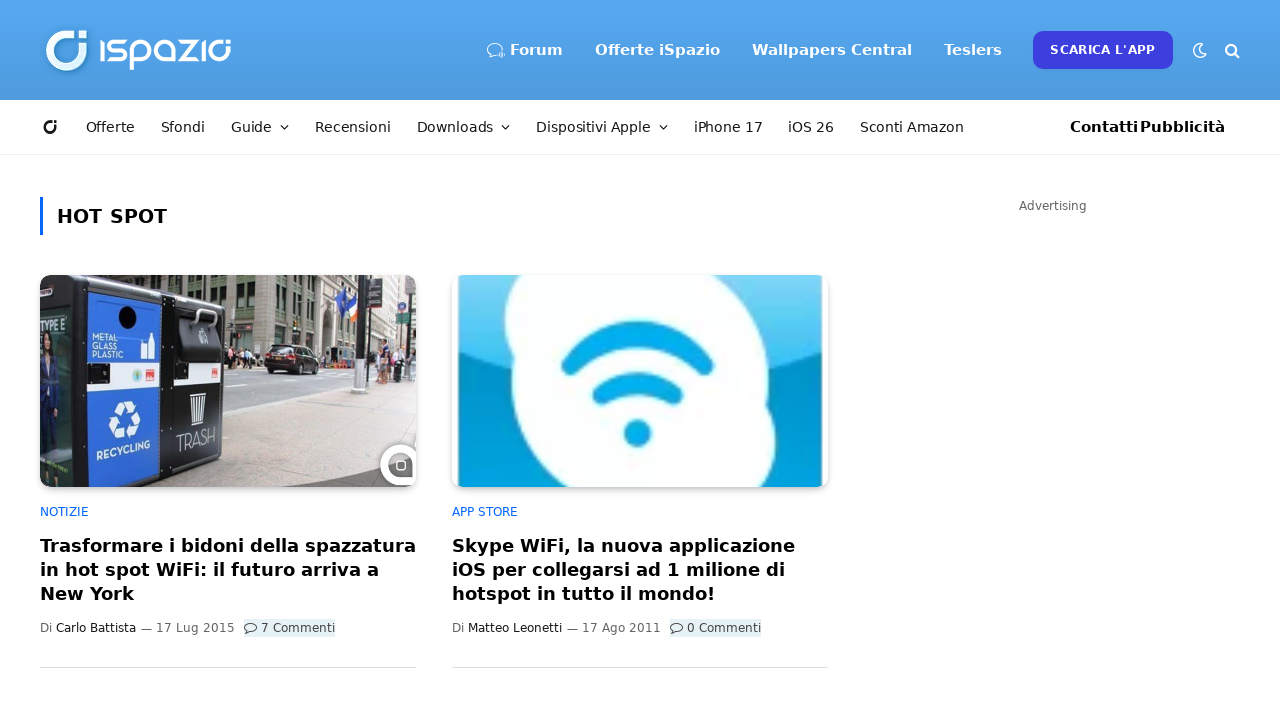

--- FILE ---
content_type: text/html; charset=utf-8
request_url: https://www.google.com/recaptcha/api2/aframe
body_size: 267
content:
<!DOCTYPE HTML><html><head><meta http-equiv="content-type" content="text/html; charset=UTF-8"></head><body><script nonce="FFF95aBwc-oRZ-btnNKfqg">/** Anti-fraud and anti-abuse applications only. See google.com/recaptcha */ try{var clients={'sodar':'https://pagead2.googlesyndication.com/pagead/sodar?'};window.addEventListener("message",function(a){try{if(a.source===window.parent){var b=JSON.parse(a.data);var c=clients[b['id']];if(c){var d=document.createElement('img');d.src=c+b['params']+'&rc='+(localStorage.getItem("rc::a")?sessionStorage.getItem("rc::b"):"");window.document.body.appendChild(d);sessionStorage.setItem("rc::e",parseInt(sessionStorage.getItem("rc::e")||0)+1);localStorage.setItem("rc::h",'1769720410464');}}}catch(b){}});window.parent.postMessage("_grecaptcha_ready", "*");}catch(b){}</script></body></html>

--- FILE ---
content_type: application/javascript; charset=UTF-8
request_url: https://ispazioblog.disqus.com/count-data.js?2=https%3A%2F%2Fwww.ispazio.net%2F246739%2Fskype-wifi-la-nuova-applicazione-ios-per-collegarsi-ad-1-milione-di-hotspot-in-tutto-il-mondo&2=https%3A%2F%2Fwww.ispazio.net%2F529471%2Ftrasformare-i-bidoni-della-spazzatura-in-hot-spot-wifi-il-futuro-arriva-a-new-york
body_size: 500
content:
var DISQUSWIDGETS;

if (typeof DISQUSWIDGETS != 'undefined') {
    DISQUSWIDGETS.displayCount({"text":{"and":"e","comments":{"zero":"0 Commenti","multiple":"{num} Commenti","one":"1 Commento"}},"counts":[{"id":"https:\/\/www.ispazio.net\/529471\/trasformare-i-bidoni-della-spazzatura-in-hot-spot-wifi-il-futuro-arriva-a-new-york","comments":7},{"id":"https:\/\/www.ispazio.net\/246739\/skype-wifi-la-nuova-applicazione-ios-per-collegarsi-ad-1-milione-di-hotspot-in-tutto-il-mondo","comments":0}]});
}

--- FILE ---
content_type: application/javascript; charset=utf-8
request_url: https://fundingchoicesmessages.google.com/f/AGSKWxVTbD8tOLpm1scBMVH8kKpMKo6IKJjMAIcHuMG1wJQkpsxIxVAOFoP2vt3_HKG37q2IDIm5HZPG06POGCDN_U3Rfj--6yw-W-0fZV6Z8jhk-OT31BC7aq6_P6hRAZAnks2BETzKvWsXo7jAmTLEg5XuoSjiX_tDLuoalYLQf1bpBRE3s0QApnoPs0aK/__advertorial_?bannerid=/banners/ad10.&adurl=/AdvertisementShare.
body_size: -1286
content:
window['d2d2da70-bde0-4ea7-b549-f9df4e2d3c0c'] = true;